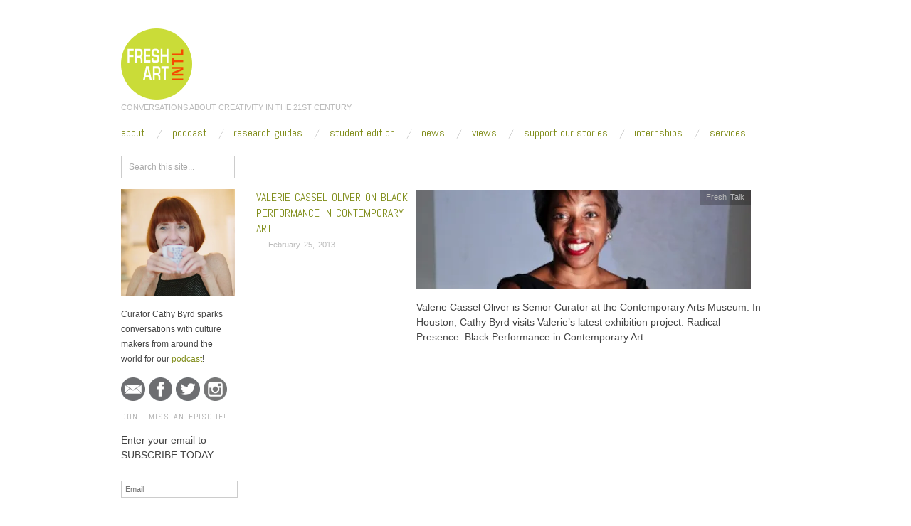

--- FILE ---
content_type: text/html; charset=UTF-8
request_url: https://freshartinternational.com/tag/classical-percussion/
body_size: 13670
content:
<!doctype html>
<html lang="en-US">
<head>
	<meta http-equiv="Content-Type" content="text/html; charset=UTF-8" />
	<meta http-equiv="X-UA-Compatible" content="IE=edge,chrome=1">
		
	<!-- Mobile viewport optimized -->
	<meta name="viewport" content="width=device-width,initial-scale=1">
	
		
	<!-- Title -->
	 	
	<link rel="profile" href="https://gmpg.org/xfn/11" />
	<link rel="pingback" href="https://freshartinternational.com/xmlrpc.php" />
	
	<!-- WP Head -->
	<meta name='robots' content='index, follow, max-image-preview:large, max-snippet:-1, max-video-preview:-1' />
	<style>img:is([sizes="auto" i], [sizes^="auto," i]) { contain-intrinsic-size: 3000px 1500px }</style>
	<meta name="generator" content="WordPress 6.8.3" />
<meta name="template" content="Oxygen 0.6.0" />

	<!-- This site is optimized with the Yoast SEO plugin v26.7 - https://yoast.com/wordpress/plugins/seo/ -->
	<title>classical percussion Archives - Fresh Art International</title>
	<link rel="canonical" href="https://freshartinternational.com/tag/classical-percussion/" />
	<meta property="og:locale" content="en_US" />
	<meta property="og:type" content="article" />
	<meta property="og:title" content="classical percussion Archives - Fresh Art International" />
	<meta property="og:url" content="https://freshartinternational.com/tag/classical-percussion/" />
	<meta property="og:site_name" content="Fresh Art International" />
	<meta name="twitter:card" content="summary_large_image" />
	<meta name="twitter:site" content="@FreshArtIntl" />
	<script type="application/ld+json" class="yoast-schema-graph">{"@context":"https://schema.org","@graph":[{"@type":"CollectionPage","@id":"https://freshartinternational.com/tag/classical-percussion/","url":"https://freshartinternational.com/tag/classical-percussion/","name":"classical percussion Archives - Fresh Art International","isPartOf":{"@id":"https://freshartinternational.com/#website"},"primaryImageOfPage":{"@id":"https://freshartinternational.com/tag/classical-percussion/#primaryimage"},"image":{"@id":"https://freshartinternational.com/tag/classical-percussion/#primaryimage"},"thumbnailUrl":"https://i0.wp.com/freshartinternational.com/wp-content/uploads/2014/05/valerie-cassel-oliver_photo-by-eric-hester_800-1.jpg?fit=800%2C422&ssl=1","breadcrumb":{"@id":"https://freshartinternational.com/tag/classical-percussion/#breadcrumb"},"inLanguage":"en-US"},{"@type":"ImageObject","inLanguage":"en-US","@id":"https://freshartinternational.com/tag/classical-percussion/#primaryimage","url":"https://i0.wp.com/freshartinternational.com/wp-content/uploads/2014/05/valerie-cassel-oliver_photo-by-eric-hester_800-1.jpg?fit=800%2C422&ssl=1","contentUrl":"https://i0.wp.com/freshartinternational.com/wp-content/uploads/2014/05/valerie-cassel-oliver_photo-by-eric-hester_800-1.jpg?fit=800%2C422&ssl=1","width":800,"height":422,"caption":"Valerie Cassel Oliver"},{"@type":"BreadcrumbList","@id":"https://freshartinternational.com/tag/classical-percussion/#breadcrumb","itemListElement":[{"@type":"ListItem","position":1,"name":"Home","item":"https://freshartinternational.com/"},{"@type":"ListItem","position":2,"name":"classical percussion"}]},{"@type":"WebSite","@id":"https://freshartinternational.com/#website","url":"https://freshartinternational.com/","name":"Fresh Art International","description":"CONVERSATIONS ABOUT CREATIVITY IN THE 21ST CENTURY","potentialAction":[{"@type":"SearchAction","target":{"@type":"EntryPoint","urlTemplate":"https://freshartinternational.com/?s={search_term_string}"},"query-input":{"@type":"PropertyValueSpecification","valueRequired":true,"valueName":"search_term_string"}}],"inLanguage":"en-US"}]}</script>
	<!-- / Yoast SEO plugin. -->


<link rel='dns-prefetch' href='//secure.gravatar.com' />
<link rel='dns-prefetch' href='//a.omappapi.com' />
<link rel='dns-prefetch' href='//stats.wp.com' />
<link rel='dns-prefetch' href='//fonts.googleapis.com' />
<link rel='dns-prefetch' href='//v0.wordpress.com' />
<link rel='preconnect' href='//i0.wp.com' />
<script type="text/javascript">
/* <![CDATA[ */
window._wpemojiSettings = {"baseUrl":"https:\/\/s.w.org\/images\/core\/emoji\/16.0.1\/72x72\/","ext":".png","svgUrl":"https:\/\/s.w.org\/images\/core\/emoji\/16.0.1\/svg\/","svgExt":".svg","source":{"concatemoji":"https:\/\/freshartinternational.com\/wp-includes\/js\/wp-emoji-release.min.js?ver=6.8.3"}};
/*! This file is auto-generated */
!function(s,n){var o,i,e;function c(e){try{var t={supportTests:e,timestamp:(new Date).valueOf()};sessionStorage.setItem(o,JSON.stringify(t))}catch(e){}}function p(e,t,n){e.clearRect(0,0,e.canvas.width,e.canvas.height),e.fillText(t,0,0);var t=new Uint32Array(e.getImageData(0,0,e.canvas.width,e.canvas.height).data),a=(e.clearRect(0,0,e.canvas.width,e.canvas.height),e.fillText(n,0,0),new Uint32Array(e.getImageData(0,0,e.canvas.width,e.canvas.height).data));return t.every(function(e,t){return e===a[t]})}function u(e,t){e.clearRect(0,0,e.canvas.width,e.canvas.height),e.fillText(t,0,0);for(var n=e.getImageData(16,16,1,1),a=0;a<n.data.length;a++)if(0!==n.data[a])return!1;return!0}function f(e,t,n,a){switch(t){case"flag":return n(e,"\ud83c\udff3\ufe0f\u200d\u26a7\ufe0f","\ud83c\udff3\ufe0f\u200b\u26a7\ufe0f")?!1:!n(e,"\ud83c\udde8\ud83c\uddf6","\ud83c\udde8\u200b\ud83c\uddf6")&&!n(e,"\ud83c\udff4\udb40\udc67\udb40\udc62\udb40\udc65\udb40\udc6e\udb40\udc67\udb40\udc7f","\ud83c\udff4\u200b\udb40\udc67\u200b\udb40\udc62\u200b\udb40\udc65\u200b\udb40\udc6e\u200b\udb40\udc67\u200b\udb40\udc7f");case"emoji":return!a(e,"\ud83e\udedf")}return!1}function g(e,t,n,a){var r="undefined"!=typeof WorkerGlobalScope&&self instanceof WorkerGlobalScope?new OffscreenCanvas(300,150):s.createElement("canvas"),o=r.getContext("2d",{willReadFrequently:!0}),i=(o.textBaseline="top",o.font="600 32px Arial",{});return e.forEach(function(e){i[e]=t(o,e,n,a)}),i}function t(e){var t=s.createElement("script");t.src=e,t.defer=!0,s.head.appendChild(t)}"undefined"!=typeof Promise&&(o="wpEmojiSettingsSupports",i=["flag","emoji"],n.supports={everything:!0,everythingExceptFlag:!0},e=new Promise(function(e){s.addEventListener("DOMContentLoaded",e,{once:!0})}),new Promise(function(t){var n=function(){try{var e=JSON.parse(sessionStorage.getItem(o));if("object"==typeof e&&"number"==typeof e.timestamp&&(new Date).valueOf()<e.timestamp+604800&&"object"==typeof e.supportTests)return e.supportTests}catch(e){}return null}();if(!n){if("undefined"!=typeof Worker&&"undefined"!=typeof OffscreenCanvas&&"undefined"!=typeof URL&&URL.createObjectURL&&"undefined"!=typeof Blob)try{var e="postMessage("+g.toString()+"("+[JSON.stringify(i),f.toString(),p.toString(),u.toString()].join(",")+"));",a=new Blob([e],{type:"text/javascript"}),r=new Worker(URL.createObjectURL(a),{name:"wpTestEmojiSupports"});return void(r.onmessage=function(e){c(n=e.data),r.terminate(),t(n)})}catch(e){}c(n=g(i,f,p,u))}t(n)}).then(function(e){for(var t in e)n.supports[t]=e[t],n.supports.everything=n.supports.everything&&n.supports[t],"flag"!==t&&(n.supports.everythingExceptFlag=n.supports.everythingExceptFlag&&n.supports[t]);n.supports.everythingExceptFlag=n.supports.everythingExceptFlag&&!n.supports.flag,n.DOMReady=!1,n.readyCallback=function(){n.DOMReady=!0}}).then(function(){return e}).then(function(){var e;n.supports.everything||(n.readyCallback(),(e=n.source||{}).concatemoji?t(e.concatemoji):e.wpemoji&&e.twemoji&&(t(e.twemoji),t(e.wpemoji)))}))}((window,document),window._wpemojiSettings);
/* ]]> */
</script>
<link rel='stylesheet' id='style-css' href='https://freshartinternational.com/wp-content/themes/oxygen/style.min.css?ver=0.6.0' type='text/css' media='all' />
<style id='wp-emoji-styles-inline-css' type='text/css'>

	img.wp-smiley, img.emoji {
		display: inline !important;
		border: none !important;
		box-shadow: none !important;
		height: 1em !important;
		width: 1em !important;
		margin: 0 0.07em !important;
		vertical-align: -0.1em !important;
		background: none !important;
		padding: 0 !important;
	}
</style>
<link rel='stylesheet' id='wp-block-library-css' href='https://freshartinternational.com/wp-includes/css/dist/block-library/style.min.css?ver=6.8.3' type='text/css' media='all' />
<style id='classic-theme-styles-inline-css' type='text/css'>
/*! This file is auto-generated */
.wp-block-button__link{color:#fff;background-color:#32373c;border-radius:9999px;box-shadow:none;text-decoration:none;padding:calc(.667em + 2px) calc(1.333em + 2px);font-size:1.125em}.wp-block-file__button{background:#32373c;color:#fff;text-decoration:none}
</style>
<link rel='stylesheet' id='mediaelement-css' href='https://freshartinternational.com/wp-includes/js/mediaelement/mediaelementplayer-legacy.min.css?ver=4.2.17' type='text/css' media='all' />
<link rel='stylesheet' id='wp-mediaelement-css' href='https://freshartinternational.com/wp-includes/js/mediaelement/wp-mediaelement.min.css?ver=6.8.3' type='text/css' media='all' />
<style id='jetpack-sharing-buttons-style-inline-css' type='text/css'>
.jetpack-sharing-buttons__services-list{display:flex;flex-direction:row;flex-wrap:wrap;gap:0;list-style-type:none;margin:5px;padding:0}.jetpack-sharing-buttons__services-list.has-small-icon-size{font-size:12px}.jetpack-sharing-buttons__services-list.has-normal-icon-size{font-size:16px}.jetpack-sharing-buttons__services-list.has-large-icon-size{font-size:24px}.jetpack-sharing-buttons__services-list.has-huge-icon-size{font-size:36px}@media print{.jetpack-sharing-buttons__services-list{display:none!important}}.editor-styles-wrapper .wp-block-jetpack-sharing-buttons{gap:0;padding-inline-start:0}ul.jetpack-sharing-buttons__services-list.has-background{padding:1.25em 2.375em}
</style>
<style id='powerpress-player-block-style-inline-css' type='text/css'>


</style>
<style id='global-styles-inline-css' type='text/css'>
:root{--wp--preset--aspect-ratio--square: 1;--wp--preset--aspect-ratio--4-3: 4/3;--wp--preset--aspect-ratio--3-4: 3/4;--wp--preset--aspect-ratio--3-2: 3/2;--wp--preset--aspect-ratio--2-3: 2/3;--wp--preset--aspect-ratio--16-9: 16/9;--wp--preset--aspect-ratio--9-16: 9/16;--wp--preset--color--black: #000000;--wp--preset--color--cyan-bluish-gray: #abb8c3;--wp--preset--color--white: #ffffff;--wp--preset--color--pale-pink: #f78da7;--wp--preset--color--vivid-red: #cf2e2e;--wp--preset--color--luminous-vivid-orange: #ff6900;--wp--preset--color--luminous-vivid-amber: #fcb900;--wp--preset--color--light-green-cyan: #7bdcb5;--wp--preset--color--vivid-green-cyan: #00d084;--wp--preset--color--pale-cyan-blue: #8ed1fc;--wp--preset--color--vivid-cyan-blue: #0693e3;--wp--preset--color--vivid-purple: #9b51e0;--wp--preset--gradient--vivid-cyan-blue-to-vivid-purple: linear-gradient(135deg,rgba(6,147,227,1) 0%,rgb(155,81,224) 100%);--wp--preset--gradient--light-green-cyan-to-vivid-green-cyan: linear-gradient(135deg,rgb(122,220,180) 0%,rgb(0,208,130) 100%);--wp--preset--gradient--luminous-vivid-amber-to-luminous-vivid-orange: linear-gradient(135deg,rgba(252,185,0,1) 0%,rgba(255,105,0,1) 100%);--wp--preset--gradient--luminous-vivid-orange-to-vivid-red: linear-gradient(135deg,rgba(255,105,0,1) 0%,rgb(207,46,46) 100%);--wp--preset--gradient--very-light-gray-to-cyan-bluish-gray: linear-gradient(135deg,rgb(238,238,238) 0%,rgb(169,184,195) 100%);--wp--preset--gradient--cool-to-warm-spectrum: linear-gradient(135deg,rgb(74,234,220) 0%,rgb(151,120,209) 20%,rgb(207,42,186) 40%,rgb(238,44,130) 60%,rgb(251,105,98) 80%,rgb(254,248,76) 100%);--wp--preset--gradient--blush-light-purple: linear-gradient(135deg,rgb(255,206,236) 0%,rgb(152,150,240) 100%);--wp--preset--gradient--blush-bordeaux: linear-gradient(135deg,rgb(254,205,165) 0%,rgb(254,45,45) 50%,rgb(107,0,62) 100%);--wp--preset--gradient--luminous-dusk: linear-gradient(135deg,rgb(255,203,112) 0%,rgb(199,81,192) 50%,rgb(65,88,208) 100%);--wp--preset--gradient--pale-ocean: linear-gradient(135deg,rgb(255,245,203) 0%,rgb(182,227,212) 50%,rgb(51,167,181) 100%);--wp--preset--gradient--electric-grass: linear-gradient(135deg,rgb(202,248,128) 0%,rgb(113,206,126) 100%);--wp--preset--gradient--midnight: linear-gradient(135deg,rgb(2,3,129) 0%,rgb(40,116,252) 100%);--wp--preset--font-size--small: 13px;--wp--preset--font-size--medium: 20px;--wp--preset--font-size--large: 36px;--wp--preset--font-size--x-large: 42px;--wp--preset--spacing--20: 0.44rem;--wp--preset--spacing--30: 0.67rem;--wp--preset--spacing--40: 1rem;--wp--preset--spacing--50: 1.5rem;--wp--preset--spacing--60: 2.25rem;--wp--preset--spacing--70: 3.38rem;--wp--preset--spacing--80: 5.06rem;--wp--preset--shadow--natural: 6px 6px 9px rgba(0, 0, 0, 0.2);--wp--preset--shadow--deep: 12px 12px 50px rgba(0, 0, 0, 0.4);--wp--preset--shadow--sharp: 6px 6px 0px rgba(0, 0, 0, 0.2);--wp--preset--shadow--outlined: 6px 6px 0px -3px rgba(255, 255, 255, 1), 6px 6px rgba(0, 0, 0, 1);--wp--preset--shadow--crisp: 6px 6px 0px rgba(0, 0, 0, 1);}:where(.is-layout-flex){gap: 0.5em;}:where(.is-layout-grid){gap: 0.5em;}body .is-layout-flex{display: flex;}.is-layout-flex{flex-wrap: wrap;align-items: center;}.is-layout-flex > :is(*, div){margin: 0;}body .is-layout-grid{display: grid;}.is-layout-grid > :is(*, div){margin: 0;}:where(.wp-block-columns.is-layout-flex){gap: 2em;}:where(.wp-block-columns.is-layout-grid){gap: 2em;}:where(.wp-block-post-template.is-layout-flex){gap: 1.25em;}:where(.wp-block-post-template.is-layout-grid){gap: 1.25em;}.has-black-color{color: var(--wp--preset--color--black) !important;}.has-cyan-bluish-gray-color{color: var(--wp--preset--color--cyan-bluish-gray) !important;}.has-white-color{color: var(--wp--preset--color--white) !important;}.has-pale-pink-color{color: var(--wp--preset--color--pale-pink) !important;}.has-vivid-red-color{color: var(--wp--preset--color--vivid-red) !important;}.has-luminous-vivid-orange-color{color: var(--wp--preset--color--luminous-vivid-orange) !important;}.has-luminous-vivid-amber-color{color: var(--wp--preset--color--luminous-vivid-amber) !important;}.has-light-green-cyan-color{color: var(--wp--preset--color--light-green-cyan) !important;}.has-vivid-green-cyan-color{color: var(--wp--preset--color--vivid-green-cyan) !important;}.has-pale-cyan-blue-color{color: var(--wp--preset--color--pale-cyan-blue) !important;}.has-vivid-cyan-blue-color{color: var(--wp--preset--color--vivid-cyan-blue) !important;}.has-vivid-purple-color{color: var(--wp--preset--color--vivid-purple) !important;}.has-black-background-color{background-color: var(--wp--preset--color--black) !important;}.has-cyan-bluish-gray-background-color{background-color: var(--wp--preset--color--cyan-bluish-gray) !important;}.has-white-background-color{background-color: var(--wp--preset--color--white) !important;}.has-pale-pink-background-color{background-color: var(--wp--preset--color--pale-pink) !important;}.has-vivid-red-background-color{background-color: var(--wp--preset--color--vivid-red) !important;}.has-luminous-vivid-orange-background-color{background-color: var(--wp--preset--color--luminous-vivid-orange) !important;}.has-luminous-vivid-amber-background-color{background-color: var(--wp--preset--color--luminous-vivid-amber) !important;}.has-light-green-cyan-background-color{background-color: var(--wp--preset--color--light-green-cyan) !important;}.has-vivid-green-cyan-background-color{background-color: var(--wp--preset--color--vivid-green-cyan) !important;}.has-pale-cyan-blue-background-color{background-color: var(--wp--preset--color--pale-cyan-blue) !important;}.has-vivid-cyan-blue-background-color{background-color: var(--wp--preset--color--vivid-cyan-blue) !important;}.has-vivid-purple-background-color{background-color: var(--wp--preset--color--vivid-purple) !important;}.has-black-border-color{border-color: var(--wp--preset--color--black) !important;}.has-cyan-bluish-gray-border-color{border-color: var(--wp--preset--color--cyan-bluish-gray) !important;}.has-white-border-color{border-color: var(--wp--preset--color--white) !important;}.has-pale-pink-border-color{border-color: var(--wp--preset--color--pale-pink) !important;}.has-vivid-red-border-color{border-color: var(--wp--preset--color--vivid-red) !important;}.has-luminous-vivid-orange-border-color{border-color: var(--wp--preset--color--luminous-vivid-orange) !important;}.has-luminous-vivid-amber-border-color{border-color: var(--wp--preset--color--luminous-vivid-amber) !important;}.has-light-green-cyan-border-color{border-color: var(--wp--preset--color--light-green-cyan) !important;}.has-vivid-green-cyan-border-color{border-color: var(--wp--preset--color--vivid-green-cyan) !important;}.has-pale-cyan-blue-border-color{border-color: var(--wp--preset--color--pale-cyan-blue) !important;}.has-vivid-cyan-blue-border-color{border-color: var(--wp--preset--color--vivid-cyan-blue) !important;}.has-vivid-purple-border-color{border-color: var(--wp--preset--color--vivid-purple) !important;}.has-vivid-cyan-blue-to-vivid-purple-gradient-background{background: var(--wp--preset--gradient--vivid-cyan-blue-to-vivid-purple) !important;}.has-light-green-cyan-to-vivid-green-cyan-gradient-background{background: var(--wp--preset--gradient--light-green-cyan-to-vivid-green-cyan) !important;}.has-luminous-vivid-amber-to-luminous-vivid-orange-gradient-background{background: var(--wp--preset--gradient--luminous-vivid-amber-to-luminous-vivid-orange) !important;}.has-luminous-vivid-orange-to-vivid-red-gradient-background{background: var(--wp--preset--gradient--luminous-vivid-orange-to-vivid-red) !important;}.has-very-light-gray-to-cyan-bluish-gray-gradient-background{background: var(--wp--preset--gradient--very-light-gray-to-cyan-bluish-gray) !important;}.has-cool-to-warm-spectrum-gradient-background{background: var(--wp--preset--gradient--cool-to-warm-spectrum) !important;}.has-blush-light-purple-gradient-background{background: var(--wp--preset--gradient--blush-light-purple) !important;}.has-blush-bordeaux-gradient-background{background: var(--wp--preset--gradient--blush-bordeaux) !important;}.has-luminous-dusk-gradient-background{background: var(--wp--preset--gradient--luminous-dusk) !important;}.has-pale-ocean-gradient-background{background: var(--wp--preset--gradient--pale-ocean) !important;}.has-electric-grass-gradient-background{background: var(--wp--preset--gradient--electric-grass) !important;}.has-midnight-gradient-background{background: var(--wp--preset--gradient--midnight) !important;}.has-small-font-size{font-size: var(--wp--preset--font-size--small) !important;}.has-medium-font-size{font-size: var(--wp--preset--font-size--medium) !important;}.has-large-font-size{font-size: var(--wp--preset--font-size--large) !important;}.has-x-large-font-size{font-size: var(--wp--preset--font-size--x-large) !important;}
:where(.wp-block-post-template.is-layout-flex){gap: 1.25em;}:where(.wp-block-post-template.is-layout-grid){gap: 1.25em;}
:where(.wp-block-columns.is-layout-flex){gap: 2em;}:where(.wp-block-columns.is-layout-grid){gap: 2em;}
:root :where(.wp-block-pullquote){font-size: 1.5em;line-height: 1.6;}
</style>
<link rel='stylesheet' id='cpsh-shortcodes-css' href='https://freshartinternational.com/wp-content/plugins/column-shortcodes//assets/css/shortcodes.css?ver=1.0.1' type='text/css' media='all' />
<link rel='stylesheet' id='prefix-style-css' href='https://freshartinternational.com/wp-content/plugins/follow-us-on-widget/css/FollowusWidget.css?ver=6.8.3' type='text/css' media='all' />
<link rel='stylesheet' id='dntplgn_style-css' href='https://freshartinternational.com/wp-content/plugins/recurring-donation/css/style.css?ver=6.8.3' type='text/css' media='all' />
<link rel='stylesheet' id='jquery_ui_style-css' href='https://freshartinternational.com/wp-content/plugins/recurring-donation/css/jquery-ui-styles.css?ver=6.8.3' type='text/css' media='all' />
<link rel='stylesheet' id='font-abel-css' href='https://fonts.googleapis.com/css?family=Abel&#038;ver=1' type='text/css' media='screen' />
<link rel='stylesheet' id='jetpack-subscriptions-css' href='https://freshartinternational.com/wp-content/plugins/jetpack/_inc/build/subscriptions/subscriptions.min.css?ver=15.4' type='text/css' media='all' />
<script type="text/javascript" src="https://freshartinternational.com/wp-includes/js/jquery/jquery.min.js?ver=3.7.1" id="jquery-core-js"></script>
<script type="text/javascript" src="https://freshartinternational.com/wp-includes/js/jquery/jquery-migrate.min.js?ver=3.4.1" id="jquery-migrate-js"></script>
<script type="text/javascript" src="https://freshartinternational.com/wp-includes/js/jquery/ui/core.min.js?ver=1.13.3" id="jquery-ui-core-js"></script>
<script type="text/javascript" src="https://freshartinternational.com/wp-includes/js/jquery/ui/tabs.min.js?ver=1.13.3" id="jquery-ui-tabs-js"></script>
<script type="text/javascript" src="https://freshartinternational.com/wp-content/plugins/recurring-donation/js/script.js?ver=6.8.3" id="dntplgn_script-js"></script>
<link rel="https://api.w.org/" href="https://freshartinternational.com/wp-json/" /><link rel="alternate" title="JSON" type="application/json" href="https://freshartinternational.com/wp-json/wp/v2/tags/254" /><link rel="EditURI" type="application/rsd+xml" title="RSD" href="https://freshartinternational.com/xmlrpc.php?rsd" />
<!-- Global site tag (gtag.js) - Google Analytics -->
<script async src="https://www.googletagmanager.com/gtag/js?id=UA-121894263-1"></script>
<script>
  window.dataLayer = window.dataLayer || [];
  function gtag(){dataLayer.push(arguments);}
  gtag('js', new Date());

  gtag('config', 'UA-121894263-1');
</script>	<style>img#wpstats{display:none}</style>
		
		<script>
		(function(h,o,t,j,a,r){
			h.hj=h.hj||function(){(h.hj.q=h.hj.q||[]).push(arguments)};
			h._hjSettings={hjid:1679924,hjsv:5};
			a=o.getElementsByTagName('head')[0];
			r=o.createElement('script');r.async=1;
			r.src=t+h._hjSettings.hjid+j+h._hjSettings.hjsv;
			a.appendChild(r);
		})(window,document,'//static.hotjar.com/c/hotjar-','.js?sv=');
		</script>
		
	<style type="text/css">

		/* Font size. */
		
		/* Font family. */
					h1, h2, h3, h4, h5, h6, dl dt, blockquote, blockquote blockquote blockquote, #site-title, #menu-primary li a { font-family: 'Abel', serif; }
		
		/* Link color. */
					a, a:visited, .page-template-front .hfeed-more .hentry .entry-title a:hover, .entry-title a, .entry-title a:visited { color: #7f8c18; }
			.read-more, .read-more:visited, .pagination a:hover, .comment-navigation a:hover, #respond #submit, .button, a.button, #subscribe #subbutton, .wpcf7-submit, #loginform .button-primary { background-color: #7f8c18; }
				a:hover, a:focus { color: #000; }
		.read-more:hover, #respond #submit:hover, .button:hover, a.button:hover, #subscribe #subbutton:hover, .wpcf7-submit:hover, #loginform .button-primary:hover { background-color: #111; }

		/* Custom CSS. */
		
	
	</style>	

		<style type="text/css" id="wp-custom-css">
			/*
Welcome to Custom CSS!

To learn how this works, see http://wp.me/PEmnE-Bt
*/
#side-bar-secondary {
	display: none;
}

#content {
	width: 100%;
}

.byline, .home.singular .byline {
	margin: 0 7.4% .2em;
}

a.read-more {
	margin-right: 7.4%;
}

time.published {
	margin-left: -8.5%;
}

.entry-summary {
	margin-right: 5%;
}

.byline.byline-author {
	display: none;
}
.breadcrumbs a, .breadcrumbs a:visited {
	color: #FFFFFF;
}
.breadcrumbs {
    color: #FFFFFF;
    background: #FFFFFF;
    border-left: 10px solid #FFFFFF;
}
h5 a.yellow, h5 a.yellow:after, .donation-amounts a:hover, .donation-amounts a.active, .donation-types a:hover, .donation-types a.active {
    color: #262626;
    background: #ffdb00;
    padding: 2px 0;
    -webkit-box-shadow: -7px 0px 0px #ffdb00, 7px 0px 0px #ffdb00;
    box-shadow: -7px 0px 0px #ffdb00, 7px 0px 0px #ffdb00;
    box-decoration-break: clone;
    text-decoration: none;
}
.column.half {
    width: 50%;
}
.donation-type-select {
    display: block;
    width: 95%;
}
#donation-form {
    margin: 0 auto;
    max-width: 600px;
    padding: 1em;
}
.grid, .grid .row {
    display: block;
    clear: both;
}
.grid, .grid .row {
    zoom: 1;
}
.grid:before, .grid:after, .grid .row:before, .grid .row:after {
    content: "\0020";
    display: block;
    height: 0;
    overflow: hidden;
}
p {
	font-size: 14px
}
		</style>
		
</head>

<body data-rsssl=1 class="wordpress ltr en_US parent-theme y2026 m01 d24 h08 saturday logged-out custom-header archive taxonomy taxonomy-post_tag taxonomy-post_tag-classical-percussion no-js">

	
	<div id="container">
		
		<div class="wrap">

				
			<div id="header">
	
					
					<div id="branding">
						
						<div id="site-title">
<a href="https://freshartinternational.com" title="Fresh Art International" rel="Home">
<img class="logo" src="https://freshartinternational.com/wp-content/uploads/2018/02/Website-Logo.png" alt="Fresh Art International" />
</a>
</div>
						
						<div id="site-description"><span>CONVERSATIONS ABOUT CREATIVITY IN THE 21ST CENTURY</span></div>						
					</div><!-- #branding -->
					
										
					
	
	<div id="menu-primary" class="site-navigation menu-container" role="navigation">

		<span class="menu-toggle">Menu</span>

		
		<div class="menu"><ul id="menu-primary-items" class="nav-menu"><li id="menu-item-17608" class="menu-item menu-item-type-post_type menu-item-object-page menu-item-17608"><a href="https://freshartinternational.com/about/">About</a></li>
<li id="menu-item-5552" class="menu-item menu-item-type-taxonomy menu-item-object-category menu-item-5552"><a href="https://freshartinternational.com/category/fresh-talk/">Podcast</a></li>
<li id="menu-item-8976" class="menu-item menu-item-type-post_type menu-item-object-page menu-item-8976"><a href="https://freshartinternational.com/smart-guide/">Research Guides</a></li>
<li id="menu-item-18591" class="menu-item menu-item-type-taxonomy menu-item-object-category menu-item-18591"><a href="https://freshartinternational.com/category/student-edition/">Student Edition</a></li>
<li id="menu-item-18123" class="menu-item menu-item-type-taxonomy menu-item-object-category menu-item-18123"><a href="https://freshartinternational.com/category/news/">News</a></li>
<li id="menu-item-5553" class="menu-item menu-item-type-taxonomy menu-item-object-category menu-item-5553"><a href="https://freshartinternational.com/category/fresh-vue/">Views</a></li>
<li id="menu-item-13114" class="menu-item menu-item-type-post_type menu-item-object-page menu-item-13114"><a href="https://freshartinternational.com/supportus/">SUPPORT OUR STORIES</a></li>
<li id="menu-item-17821" class="menu-item menu-item-type-post_type menu-item-object-page menu-item-17821"><a href="https://freshartinternational.com/internships/">Internships</a></li>
<li id="menu-item-17545" class="menu-item menu-item-type-post_type menu-item-object-page menu-item-17545"><a href="https://freshartinternational.com/services/">Services</a></li>
</ul></div>
		
	</div><!-- #menu-primary .menu-container -->

	
					
	
						
					
			</div><!-- #header -->
	
				
				
			<div id="main">
	
				
	<div class="aside">
	
				
		
	
	<div id="sidebar-primary" class="sidebar">

				
		<section id="search-3" class="widget widget_search widget-widget_search">			<div class="search">

				<form method="get" class="search-form" action="https://freshartinternational.com/">
				
				<div>
					
					<input class="search-text" type="text" name="s" value="Search this site..." onfocus="if(this.value==this.defaultValue)this.value='';" onblur="if(this.value=='')this.value=this.defaultValue;" />
					
					<input class="search-submit button" name="submit" type="submit" value="Search" />
					
				</div>
				
				</form><!-- .search-form -->

			</div><!-- .search --></section><section id="text-11" class="widget widget_text widget-widget_text">			<div class="textwidget"><img data-recalc-dims="1" src="https://i0.wp.com/freshartinternational.com/wp-content/uploads/2018/03/cathybyrd-with-matcha-Mar2016.jpg" style="width:512">
</div>
		</section><section id="text-6" class="widget widget_text widget-widget_text">			<div class="textwidget"><SPAN STYLE="text-align:JUSTIFY;">Curator Cathy Byrd sparks conversations with culture makers from around the world for our <a href="https://freshartinternational.com/category/fresh-talk/">podcast</a>!</SPAN></div>
		</section><section id="text-3" class="widget widget_text widget-widget_text">			<div class="textwidget"><span class="align:center;"><a href="mailto:freshartinternational@gmail.com"><img data-recalc-dims="1" src="https://i0.wp.com/freshartinternational.com/wp-content/uploads/2017/03/MAIL-grey-round.png"  style="border:0; width:21%; margin-right:5px;"></a><a href="http://www.facebook.com/FreshArtIntl"><img data-recalc-dims="1" src="https://i0.wp.com/freshartinternational.com/wp-content/uploads/2017/03/facebook-grey-round.png" style="border:0; width:21%; margin-right:5px;"></a><a href="http://twitter.com/FreshArtIntl"><img data-recalc-dims="1" src="https://i0.wp.com/freshartinternational.com/wp-content/uploads/2017/03/twitter-grey-round.png" style="border:0; width:21%; margin-right:5px;"></a><a href="https://www.instagram.com/freshartintl/"><img data-recalc-dims="1" src="https://i0.wp.com/freshartinternational.com/wp-content/uploads/2017/03/instagram-grey-2.png" style="border:0; width:21%; margin-right:5px;"></a></span></div>
		</section><section id="blog_subscription-3" class="widget widget_blog_subscription jetpack_subscription_widget widget-widget_blog_subscription jetpack_subscription_widget"><h3 class="widget-title">DON&#039;T MISS AN EPISODE!</h3>
			<div class="wp-block-jetpack-subscriptions__container">
			<form action="#" method="post" accept-charset="utf-8" id="subscribe-blog-blog_subscription-3"
				data-blog="83520639"
				data-post_access_level="everybody" >
									<div id="subscribe-text"><p>Enter your email to SUBSCRIBE TODAY</p>
</div>
										<p id="subscribe-email">
						<label id="jetpack-subscribe-label"
							class="screen-reader-text"
							for="subscribe-field-blog_subscription-3">
							Email						</label>
						<input type="email" name="email" autocomplete="email" required="required"
																					value=""
							id="subscribe-field-blog_subscription-3"
							placeholder="Email"
						/>
					</p>

					<p id="subscribe-submit"
											>
						<input type="hidden" name="action" value="subscribe"/>
						<input type="hidden" name="source" value="https://freshartinternational.com/tag/classical-percussion/"/>
						<input type="hidden" name="sub-type" value="widget"/>
						<input type="hidden" name="redirect_fragment" value="subscribe-blog-blog_subscription-3"/>
						<input type="hidden" id="_wpnonce" name="_wpnonce" value="78be1210e9" /><input type="hidden" name="_wp_http_referer" value="/tag/classical-percussion/" />						<button type="submit"
															class="wp-block-button__link"
																					name="jetpack_subscriptions_widget"
						>
							SUBSCRIBE						</button>
					</p>
							</form>
						</div>
			
</section><section id="text-14" class="widget widget_text widget-widget_text">			<div class="textwidget"><a href="https://freshartinternational.com/supportus/"><img data-recalc-dims="1" src="https://i0.wp.com/freshartinternational.com/wp-content/uploads/2018/04/support-button.png"></a></div>
		</section><section id="text-15" class="widget widget_text widget-widget_text">			<div class="textwidget"><a href="https://freshartinternational.com/2017/12/05/knight-arts-challenge-grant-award/"><img data-recalc-dims="1" src="https://i0.wp.com/freshartinternational.com/wp-content/uploads/2018/07/KF_Logo02.jpg"></a></div>
		</section><section id="text-5" class="widget widget_text widget-widget_text"><h3 class="widget-title">Listen On:</h3>			<div class="textwidget"><a href="http://itunes.apple.com/us/podcast/freshartinternational/id499581084"><img data-recalc-dims="1" src="https://i0.wp.com/freshartinternational.com/wp-content/uploads/2020/04/ResearchGuide-homepagelistenonlogos2.png?ssl=1" alt="Subscribe on Apple Podcast" style="border:0; margin-right:3px; width:48%;"></a>
<a href="https://podcasts.google.com/?feed=aHR0cHM6Ly9mcmVzaGFydGludGVybmF0aW9uYWwucG9kYmVhbi5jb20vZmVlZC8&ved=0CAUQrrcFahcKEwjomtLW6fToAhUAAAAAHQAAAAAQBQ"><img data-recalc-dims="1" src="https://i0.wp.com/freshartinternational.com/wp-content/uploads/2020/04/ResearchGuide-homepagelistenonlogos.png?ssl=1" alt="Subscribe on Android" style="border:0; width:48%;"></a></div>
		</section><section id="text-17" class="widget widget_text widget-widget_text">			<div class="textwidget"><span class="align:center;"><a href="https://open.spotify.com/show/08p3NT6Y6CQ16NOZUyqyKP"><img data-recalc-dims="1" src="https://i0.wp.com/freshartinternational.com/wp-content/uploads/2020/04/ResearchGuide-homepagelistenonlogos5.png?ssl=1" alt="Subscribe on Jolt Radio" style="border:0; margin-right:3px; width:48%;"></a>
<a href="https://soundcloud.com/freshartinternational"><img data-recalc-dims="1" src="https://i0.wp.com/freshartinternational.com/wp-content/uploads/2020/04/ResearchGuide-homepagelistenonlogos4.png?ssl=1" alt="Subscribe on Soundcloud" style="border:0; width:48%;"></a>
</span></div>
		</section><section id="text-18" class="widget widget_text widget-widget_text">			<div class="textwidget"><a href="https://www.stitcher.com/podcast/fresh-art-international"><img data-recalc-dims="1" src="https://i0.wp.com/freshartinternational.com/wp-content/uploads/2020/04/ResearchGuide-homepagelistenonlogos6.png?ssl=1" alt="Subscribe on Stitcher" style="border:0; margin-right:3px; width:48%;"></a>
<a href="http://www.prx.org/series/32711-fresh-talk"><img data-recalc-dims="1" src="https://i0.wp.com/freshartinternational.com/wp-content/uploads/2020/04/ResearchGuide-homepagelistenonlogos3.png?ssl=1" alt="Subscribe on PRX" style="border:0; width:48%;"></a></div>
		</section><section id="text-12" class="widget widget_text widget-widget_text"><h3 class="widget-title">Click below to get our research guides:</h3>			<div class="textwidget"><a href="https://freshartinternational.com/research-guide-form/"><img data-recalc-dims="1" src="https://i0.wp.com/freshartinternational.com/wp-content/uploads/2020/04/ResearchGuide-homepagebutton-1.png?ssl=1" style="100%;"></a></div>
		</section>
		
	</div><!-- #sidebar-primary .aside -->

	
	
	</div>
	
	<div class="content-wrap">
		
		
		<div id="content">
	
			
		<div class="breadcrumb-trail breadcrumbs" itemprop="breadcrumb">
			<span class="trail-browse">Browse:</span> <span class="trail-begin"><a href="https://freshartinternational.com" title="Fresh Art International" rel="home">Home</a></span>
			 <span class="sep">&nbsp; / &nbsp;</span> <span class="trail-end">classical percussion</span>
		</div>	
			<div class="hfeed">
	
					
						
							
						<div id="post-2483" class="hentry post publish post-1 odd author-freshart category-fresh-talk post_tag-adrian-piper post_tag-ant post_tag-ben-patterson post_tag-cathy-byrd post_tag-classical-percussion post_tag-contemporary-art post_tag-contemporary-arts-museum post_tag-creativity post_tag-david-hammons post_tag-devotion post_tag-experiment post_tag-fresh-talk post_tag-houston post_tag-maren-hassinger post_tag-musiqa post_tag-papo-colo post_tag-pond post_tag-shaun-el-c-leonardo post_tag-the-arena post_tag-trenton-doyle-hancock post_tag-valerie-cassel-oliver">		
	
								
							<a href="https://freshartinternational.com/2013/02/25/fresh-talk-valerie-cassel-oliver/" title="Valerie Cassel Oliver on Black Performance in Contemporary Art"><img src="https://i0.wp.com/freshartinternational.com/wp-content/uploads/2014/05/valerie-cassel-oliver_photo-by-eric-hester_800-1.jpg?resize=470%2C140&ssl=1" alt="Valerie Cassel Oliver on Black Performance in Contemporary Art" class="archive-thumbnail featured" width="470" height="140" /></a>	
							<div class="entry-header">
										
								<h2 class="post-title entry-title"><a href="https://freshartinternational.com/2013/02/25/fresh-talk-valerie-cassel-oliver/" title="Valerie Cassel Oliver on Black Performance in Contemporary Art" rel="bookmark">Valerie Cassel Oliver on Black Performance in Contemporary Art</a></h2>
								
								<div class="byline byline-date"><a href="https://freshartinternational.com/2013/02/25/fresh-talk-valerie-cassel-oliver/">February 25, 2013</a></div>
			
								<div class="byline byline-author"><a href="https://freshartinternational.com/author/freshart/" title="Posts by freshart" rel="author">freshart</a></div>
			
								<div class="byline byline-edit"></div>
			
							</div>
	
							<div class="byline byline-cat"><a href="https://freshartinternational.com/category/fresh-talk/" rel="category tag">Fresh Talk</a></div>
								
							<div class="entry-summary">
								
								<p>Valerie Cassel Oliver is Senior Curator at&nbsp;the Contemporary Arts Museum. In Houston, Cathy Byrd visits Valerie&#8217;s latest exhibition project:&nbsp;Radical Presence: Black Performance in Contemporary Art&#8230;.</p>
								
																
							</div>
								
							<a class="read-more" href="https://freshartinternational.com/2013/02/25/fresh-talk-valerie-cassel-oliver/">Read Article &rarr;</a>
	
								
						</div><!-- .hentry -->
	
							
						
					
			</div><!-- .hfeed -->
	
				
			
	
		
		</div><!-- #content -->
	
		
				
				
								
				</div><!-- .content-wrap -->

				
		</div><!-- #main -->

		
		
	
	<div id="sidebar-subsidiary" class="sidebar">

		
		<section id="text-7" class="widget widget_text widget-widget_text">			<div class="textwidget"></div>
		</section><section id="text-8" class="widget widget_text widget-widget_text">			<div class="textwidget"><span style="float:left;"><a href="mailto:freshartinternational@gmail.com" style="margin-right:15px;"><img src="https://freshartinternational.files.wordpress.com/2012/12/email_round.jpg" width="30px" style="border:0;"></a><a href="http://www.facebook.com/FreshArtInternational" style="margin-right:15px;"><img src="https://freshartinternational.files.wordpress.com/2012/12/facebook_round.jpg" width="30px" style="border:0;"></a><a href="http://twitter.com/FreshArtIntl" style="margin-right:15px;"><img src="https://freshartinternational.files.wordpress.com/2012/12/twitter_round.jpg" width="30px" style="border:0;"></a></span></div>
		</section>
		
	</div><!-- #sidebar-subsidiary .aside -->

	
		

		
		<div id="footer">

			
			<div id="footer-content" class="footer-content">
            <p class="copyright">Copyright &#169; 2026 <p class="credit"> Powered by <a href="http://alienwp.com">Oxygen Theme</a>.</p>
				
			
				
			</div>
				
			
			
			
		</div><!-- #footer -->

				
		</div><!-- .wrap -->

	</div><!-- #container -->

		
	<script type="speculationrules">
{"prefetch":[{"source":"document","where":{"and":[{"href_matches":"\/*"},{"not":{"href_matches":["\/wp-*.php","\/wp-admin\/*","\/wp-content\/uploads\/*","\/wp-content\/*","\/wp-content\/plugins\/*","\/wp-content\/themes\/oxygen\/*","\/*\\?(.+)"]}},{"not":{"selector_matches":"a[rel~=\"nofollow\"]"}},{"not":{"selector_matches":".no-prefetch, .no-prefetch a"}}]},"eagerness":"conservative"}]}
</script>
<script>
  (function(i,s,o,g,r,a,m){i['GoogleAnalyticsObject']=r;i[r]=i[r]||function(){
  (i[r].q=i[r].q||[]).push(arguments)},i[r].l=1*new Date();a=s.createElement(o),
  m=s.getElementsByTagName(o)[0];a.async=1;a.src=g;m.parentNode.insertBefore(a,m)
  })(window,document,'script','https://www.google-analytics.com/analytics.js','ga');

  ga('create', 'UA-87935406-1', 'auto');
  ga('send', 'pageview');

</script><!-- This site is converting visitors into subscribers and customers with OptinMonster - https://optinmonster.com :: Campaign Title: Home Page Email Pop-Up --><script type="text/javascript" src="https://a.optmnstr.com/app/js/api.min.js" data-campaign="hkug7ayodmrijggvysy0" data-user="49405" data-env="production"></script><!-- / OptinMonster -->		<div id="jp-carousel-loading-overlay">
			<div id="jp-carousel-loading-wrapper">
				<span id="jp-carousel-library-loading">&nbsp;</span>
			</div>
		</div>
		<div class="jp-carousel-overlay jp-carousel-light" style="display: none;">

		<div class="jp-carousel-container jp-carousel-light">
			<!-- The Carousel Swiper -->
			<div
				class="jp-carousel-wrap swiper jp-carousel-swiper-container jp-carousel-transitions"
				itemscope
				itemtype="https://schema.org/ImageGallery">
				<div class="jp-carousel swiper-wrapper"></div>
				<div class="jp-swiper-button-prev swiper-button-prev">
					<svg width="25" height="24" viewBox="0 0 25 24" fill="none" xmlns="http://www.w3.org/2000/svg">
						<mask id="maskPrev" mask-type="alpha" maskUnits="userSpaceOnUse" x="8" y="6" width="9" height="12">
							<path d="M16.2072 16.59L11.6496 12L16.2072 7.41L14.8041 6L8.8335 12L14.8041 18L16.2072 16.59Z" fill="white"/>
						</mask>
						<g mask="url(#maskPrev)">
							<rect x="0.579102" width="23.8823" height="24" fill="#FFFFFF"/>
						</g>
					</svg>
				</div>
				<div class="jp-swiper-button-next swiper-button-next">
					<svg width="25" height="24" viewBox="0 0 25 24" fill="none" xmlns="http://www.w3.org/2000/svg">
						<mask id="maskNext" mask-type="alpha" maskUnits="userSpaceOnUse" x="8" y="6" width="8" height="12">
							<path d="M8.59814 16.59L13.1557 12L8.59814 7.41L10.0012 6L15.9718 12L10.0012 18L8.59814 16.59Z" fill="white"/>
						</mask>
						<g mask="url(#maskNext)">
							<rect x="0.34375" width="23.8822" height="24" fill="#FFFFFF"/>
						</g>
					</svg>
				</div>
			</div>
			<!-- The main close buton -->
			<div class="jp-carousel-close-hint">
				<svg width="25" height="24" viewBox="0 0 25 24" fill="none" xmlns="http://www.w3.org/2000/svg">
					<mask id="maskClose" mask-type="alpha" maskUnits="userSpaceOnUse" x="5" y="5" width="15" height="14">
						<path d="M19.3166 6.41L17.9135 5L12.3509 10.59L6.78834 5L5.38525 6.41L10.9478 12L5.38525 17.59L6.78834 19L12.3509 13.41L17.9135 19L19.3166 17.59L13.754 12L19.3166 6.41Z" fill="white"/>
					</mask>
					<g mask="url(#maskClose)">
						<rect x="0.409668" width="23.8823" height="24" fill="#FFFFFF"/>
					</g>
				</svg>
			</div>
			<!-- Image info, comments and meta -->
			<div class="jp-carousel-info">
				<div class="jp-carousel-info-footer">
					<div class="jp-carousel-pagination-container">
						<div class="jp-swiper-pagination swiper-pagination"></div>
						<div class="jp-carousel-pagination"></div>
					</div>
					<div class="jp-carousel-photo-title-container">
						<h2 class="jp-carousel-photo-caption"></h2>
					</div>
					<div class="jp-carousel-photo-icons-container">
						<a href="#" class="jp-carousel-icon-btn jp-carousel-icon-info" aria-label="Toggle photo metadata visibility">
							<span class="jp-carousel-icon">
								<svg width="25" height="24" viewBox="0 0 25 24" fill="none" xmlns="http://www.w3.org/2000/svg">
									<mask id="maskInfo" mask-type="alpha" maskUnits="userSpaceOnUse" x="2" y="2" width="21" height="20">
										<path fill-rule="evenodd" clip-rule="evenodd" d="M12.7537 2C7.26076 2 2.80273 6.48 2.80273 12C2.80273 17.52 7.26076 22 12.7537 22C18.2466 22 22.7046 17.52 22.7046 12C22.7046 6.48 18.2466 2 12.7537 2ZM11.7586 7V9H13.7488V7H11.7586ZM11.7586 11V17H13.7488V11H11.7586ZM4.79292 12C4.79292 16.41 8.36531 20 12.7537 20C17.142 20 20.7144 16.41 20.7144 12C20.7144 7.59 17.142 4 12.7537 4C8.36531 4 4.79292 7.59 4.79292 12Z" fill="white"/>
									</mask>
									<g mask="url(#maskInfo)">
										<rect x="0.8125" width="23.8823" height="24" fill="#FFFFFF"/>
									</g>
								</svg>
							</span>
						</a>
												<a href="#" class="jp-carousel-icon-btn jp-carousel-icon-comments" aria-label="Toggle photo comments visibility">
							<span class="jp-carousel-icon">
								<svg width="25" height="24" viewBox="0 0 25 24" fill="none" xmlns="http://www.w3.org/2000/svg">
									<mask id="maskComments" mask-type="alpha" maskUnits="userSpaceOnUse" x="2" y="2" width="21" height="20">
										<path fill-rule="evenodd" clip-rule="evenodd" d="M4.3271 2H20.2486C21.3432 2 22.2388 2.9 22.2388 4V16C22.2388 17.1 21.3432 18 20.2486 18H6.31729L2.33691 22V4C2.33691 2.9 3.2325 2 4.3271 2ZM6.31729 16H20.2486V4H4.3271V18L6.31729 16Z" fill="white"/>
									</mask>
									<g mask="url(#maskComments)">
										<rect x="0.34668" width="23.8823" height="24" fill="#FFFFFF"/>
									</g>
								</svg>

								<span class="jp-carousel-has-comments-indicator" aria-label="This image has comments."></span>
							</span>
						</a>
											</div>
				</div>
				<div class="jp-carousel-info-extra">
					<div class="jp-carousel-info-content-wrapper">
						<div class="jp-carousel-photo-title-container">
							<h2 class="jp-carousel-photo-title"></h2>
						</div>
						<div class="jp-carousel-comments-wrapper">
															<div id="jp-carousel-comments-loading">
									<span>Loading Comments...</span>
								</div>
								<div class="jp-carousel-comments"></div>
								<div id="jp-carousel-comment-form-container">
									<span id="jp-carousel-comment-form-spinner">&nbsp;</span>
									<div id="jp-carousel-comment-post-results"></div>
																														<form id="jp-carousel-comment-form">
												<label for="jp-carousel-comment-form-comment-field" class="screen-reader-text">Write a Comment...</label>
												<textarea
													name="comment"
													class="jp-carousel-comment-form-field jp-carousel-comment-form-textarea"
													id="jp-carousel-comment-form-comment-field"
													placeholder="Write a Comment..."
												></textarea>
												<div id="jp-carousel-comment-form-submit-and-info-wrapper">
													<div id="jp-carousel-comment-form-commenting-as">
																													<fieldset>
																<label for="jp-carousel-comment-form-email-field">Email (Required)</label>
																<input type="text" name="email" class="jp-carousel-comment-form-field jp-carousel-comment-form-text-field" id="jp-carousel-comment-form-email-field" />
															</fieldset>
															<fieldset>
																<label for="jp-carousel-comment-form-author-field">Name (Required)</label>
																<input type="text" name="author" class="jp-carousel-comment-form-field jp-carousel-comment-form-text-field" id="jp-carousel-comment-form-author-field" />
															</fieldset>
															<fieldset>
																<label for="jp-carousel-comment-form-url-field">Website</label>
																<input type="text" name="url" class="jp-carousel-comment-form-field jp-carousel-comment-form-text-field" id="jp-carousel-comment-form-url-field" />
															</fieldset>
																											</div>
													<input
														type="submit"
														name="submit"
														class="jp-carousel-comment-form-button"
														id="jp-carousel-comment-form-button-submit"
														value="Post Comment" />
												</div>
											</form>
																											</div>
													</div>
						<div class="jp-carousel-image-meta">
							<div class="jp-carousel-title-and-caption">
								<div class="jp-carousel-photo-info">
									<h3 class="jp-carousel-caption" itemprop="caption description"></h3>
								</div>

								<div class="jp-carousel-photo-description"></div>
							</div>
							<ul class="jp-carousel-image-exif" style="display: none;"></ul>
							<a class="jp-carousel-image-download" href="#" target="_blank" style="display: none;">
								<svg width="25" height="24" viewBox="0 0 25 24" fill="none" xmlns="http://www.w3.org/2000/svg">
									<mask id="mask0" mask-type="alpha" maskUnits="userSpaceOnUse" x="3" y="3" width="19" height="18">
										<path fill-rule="evenodd" clip-rule="evenodd" d="M5.84615 5V19H19.7775V12H21.7677V19C21.7677 20.1 20.8721 21 19.7775 21H5.84615C4.74159 21 3.85596 20.1 3.85596 19V5C3.85596 3.9 4.74159 3 5.84615 3H12.8118V5H5.84615ZM14.802 5V3H21.7677V10H19.7775V6.41L9.99569 16.24L8.59261 14.83L18.3744 5H14.802Z" fill="white"/>
									</mask>
									<g mask="url(#mask0)">
										<rect x="0.870605" width="23.8823" height="24" fill="#FFFFFF"/>
									</g>
								</svg>
								<span class="jp-carousel-download-text"></span>
							</a>
							<div class="jp-carousel-image-map" style="display: none;"></div>
						</div>
					</div>
				</div>
			</div>
		</div>

		</div>
				<script type="text/javascript">
		var hkug7ayodmrijggvysy0_shortcode = true;		</script>
		<link rel='stylesheet' id='jetpack-swiper-library-css' href='https://freshartinternational.com/wp-content/plugins/jetpack/_inc/blocks/swiper.css?ver=15.4' type='text/css' media='all' />
<link rel='stylesheet' id='jetpack-carousel-css' href='https://freshartinternational.com/wp-content/plugins/jetpack/modules/carousel/jetpack-carousel.css?ver=15.4' type='text/css' media='all' />
<script type="text/javascript" src="https://freshartinternational.com/wp-content/themes/oxygen/js/jquery.imagesloaded.js?ver=1.0" id="oxygen_imagesloaded-js"></script>
<script type="text/javascript" src="https://freshartinternational.com/wp-content/themes/oxygen/js/jquery.masonry.min.js?ver=1.0" id="oxygen_masonry-js"></script>
<script type="text/javascript" src="https://freshartinternational.com/wp-content/themes/oxygen/js/cycle/jquery.cycle.min.js?ver=1.0" id="oxygen_cycle-js"></script>
<script type="text/javascript" src="https://freshartinternational.com/wp-content/themes/oxygen/js/fitvids/jquery.fitvids.js?ver=1.0" id="oxygen_fitvids-js"></script>
<script type="text/javascript" src="https://freshartinternational.com/wp-content/themes/oxygen/js/navigation.js?ver=20130301" id="oxygen_navigation-js"></script>
<script type="text/javascript" id="oxygen_footer_scripts_light-js-extra">
/* <![CDATA[ */
var slider_settings = {"timeout":"10000"};
/* ]]> */
</script>
<script type="text/javascript" src="https://freshartinternational.com/wp-content/themes/oxygen/js/footer-scripts-light.js?ver=1.0" id="oxygen_footer_scripts_light-js"></script>
<script type="text/javascript" src="https://freshartinternational.com/wp-content/themes/oxygen/library/js/drop-downs.min.js?ver=20130805" id="drop-downs-js"></script>
<script>(function(d){var s=d.createElement("script");s.type="text/javascript";s.src="https://a.omappapi.com/app/js/api.min.js";s.async=true;s.id="omapi-script";d.getElementsByTagName("head")[0].appendChild(s);})(document);</script><script type="text/javascript" id="jetpack-stats-js-before">
/* <![CDATA[ */
_stq = window._stq || [];
_stq.push([ "view", {"v":"ext","blog":"83520639","post":"0","tz":"-5","srv":"freshartinternational.com","arch_tag":"classical-percussion","arch_results":"1","j":"1:15.4"} ]);
_stq.push([ "clickTrackerInit", "83520639", "0" ]);
/* ]]> */
</script>
<script type="text/javascript" src="https://stats.wp.com/e-202604.js" id="jetpack-stats-js" defer="defer" data-wp-strategy="defer"></script>
<script type="text/javascript" id="jetpack-carousel-js-extra">
/* <![CDATA[ */
var jetpackSwiperLibraryPath = {"url":"https:\/\/freshartinternational.com\/wp-content\/plugins\/jetpack\/_inc\/blocks\/swiper.js"};
var jetpackCarouselStrings = {"widths":[370,700,1000,1200,1400,2000],"is_logged_in":"","lang":"en","ajaxurl":"https:\/\/freshartinternational.com\/wp-admin\/admin-ajax.php","nonce":"e17236b12b","display_exif":"0","display_comments":"1","single_image_gallery":"1","single_image_gallery_media_file":"","background_color":"white","comment":"Comment","post_comment":"Post Comment","write_comment":"Write a Comment...","loading_comments":"Loading Comments...","image_label":"Open image in full-screen.","download_original":"View full size <span class=\"photo-size\">{0}<span class=\"photo-size-times\">\u00d7<\/span>{1}<\/span>","no_comment_text":"Please be sure to submit some text with your comment.","no_comment_email":"Please provide an email address to comment.","no_comment_author":"Please provide your name to comment.","comment_post_error":"Sorry, but there was an error posting your comment. Please try again later.","comment_approved":"Your comment was approved.","comment_unapproved":"Your comment is in moderation.","camera":"Camera","aperture":"Aperture","shutter_speed":"Shutter Speed","focal_length":"Focal Length","copyright":"Copyright","comment_registration":"0","require_name_email":"1","login_url":"https:\/\/freshartinternational.com\/wp-login.php?redirect_to=https%3A%2F%2Ffreshartinternational.com%2F2013%2F02%2F25%2Ffresh-talk-valerie-cassel-oliver%2F","blog_id":"1","meta_data":["camera","aperture","shutter_speed","focal_length","copyright"]};
/* ]]> */
</script>
<script type="text/javascript" src="https://freshartinternational.com/wp-content/plugins/jetpack/_inc/build/carousel/jetpack-carousel.min.js?ver=15.4" id="jetpack-carousel-js"></script>
<script type="text/javascript" src="https://freshartinternational.com/wp-content/plugins/optinmonster/assets/dist/js/helper.min.js?ver=2.16.22" id="optinmonster-wp-helper-js"></script>
		<script type="text/javascript">var omapi_localized = {
			ajax: 'https://freshartinternational.com/wp-admin/admin-ajax.php?optin-monster-ajax-route=1',
			nonce: 'c4e72a5e2e',
			slugs:
			{"hkug7ayodmrijggvysy0":{"slug":"hkug7ayodmrijggvysy0","mailpoet":false}}		};</script>
				<script type="text/javascript">var omapi_data = {"object_id":0,"object_key":"post_tag","object_type":"term","term_ids":[],"wp_json":"https:\/\/freshartinternational.com\/wp-json","wc_active":false,"edd_active":false,"nonce":"97418172a6"};</script>
		
<script>(function(){function c(){var b=a.contentDocument||a.contentWindow.document;if(b){var d=b.createElement('script');d.innerHTML="window.__CF$cv$params={r:'9c2fcd493f224a3e',t:'MTc2OTI2MDU1MC4wMDAwMDA='};var a=document.createElement('script');a.nonce='';a.src='/cdn-cgi/challenge-platform/scripts/jsd/main.js';document.getElementsByTagName('head')[0].appendChild(a);";b.getElementsByTagName('head')[0].appendChild(d)}}if(document.body){var a=document.createElement('iframe');a.height=1;a.width=1;a.style.position='absolute';a.style.top=0;a.style.left=0;a.style.border='none';a.style.visibility='hidden';document.body.appendChild(a);if('loading'!==document.readyState)c();else if(window.addEventListener)document.addEventListener('DOMContentLoaded',c);else{var e=document.onreadystatechange||function(){};document.onreadystatechange=function(b){e(b);'loading'!==document.readyState&&(document.onreadystatechange=e,c())}}}})();</script></body>
</html>